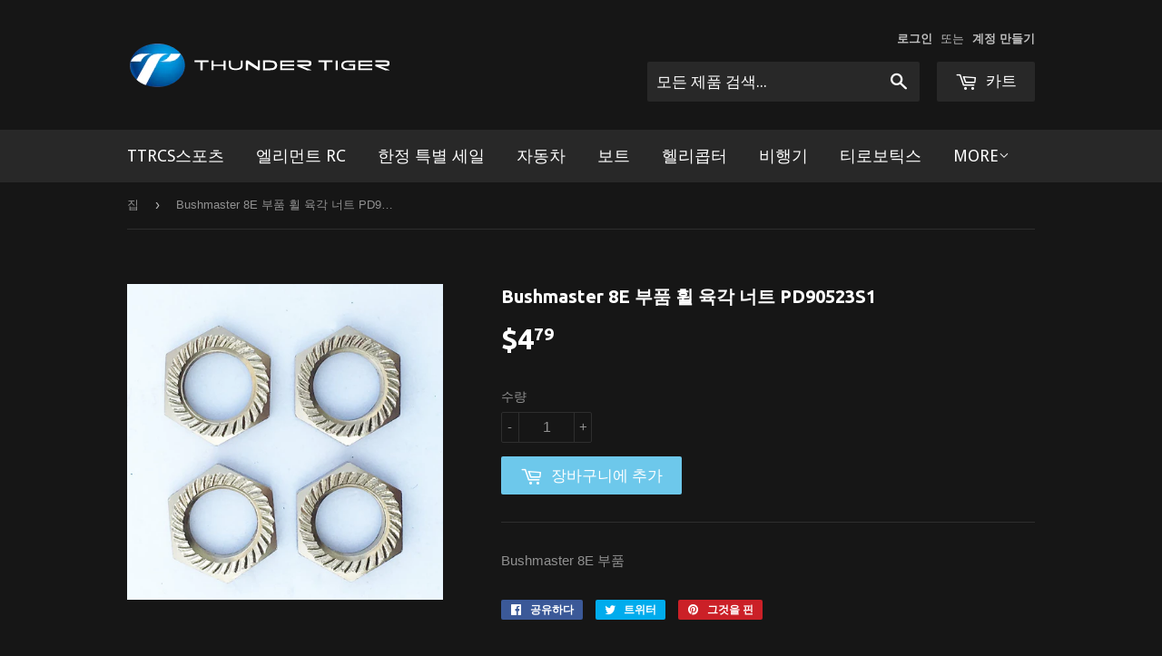

--- FILE ---
content_type: text/html; charset=utf-8
request_url: https://shop.thundertiger.com/ko/products/wheel-hex-nuts-pd90523s1
body_size: 15170
content:
<!doctype html>
<!--[if lt IE 7]><html class="no-js lt-ie9 lt-ie8 lt-ie7" lang="en"> <![endif]-->
<!--[if IE 7]><html class="no-js lt-ie9 lt-ie8" lang="en"> <![endif]-->
<!--[if IE 8]><html class="no-js lt-ie9" lang="en"> <![endif]-->
<!--[if IE 9 ]><html class="ie9 no-js"> <![endif]-->
<!--[if (gt IE 9)|!(IE)]><!--> <html class="no-touch no-js"> <!--<![endif]-->
<head>

  <!-- Basic page needs ================================================== -->
  <meta charset="utf-8">
  <meta http-equiv="X-UA-Compatible" content="IE=edge,chrome=1">

  
  <link rel="shortcut icon" href="//shop.thundertiger.com/cdn/shop/t/2/assets/favicon.png?v=152984718120477012171469990471" type="image/png" />
  

  <!-- Title and description ================================================== -->
  <title>
  Bushmaster 8E 부품 휠 육각 너트 PD90523S1 &ndash; ThunderTiger
  </title>


  
    <meta name="description" content="Bushmaster 8E 부품">
  

  <!-- Product meta ================================================== -->
  

  <meta property="og:type" content="product">
  <meta property="og:title" content="Bushmaster 8E 부품 휠 육각 너트 PD90523S1">
  <meta property="og:url" content="https://shop.thundertiger.com/ko/products/wheel-hex-nuts-pd90523s1">
  
  <meta property="og:image" content="http://shop.thundertiger.com/cdn/shop/products/PD90523S1_1024x1024.jpg?v=1490247173">
  <meta property="og:image:secure_url" content="https://shop.thundertiger.com/cdn/shop/products/PD90523S1_1024x1024.jpg?v=1490247173">
  
  <meta property="og:price:amount" content="4.79">
  <meta property="og:price:currency" content="USD">


  
    <meta property="og:description" content="Bushmaster 8E 부품">
  

  <meta property="og:site_name" content="ThunderTiger">

  


<meta name="twitter:card" content="summary">


  <meta name="twitter:card" content="product">
  <meta name="twitter:title" content="Bushmaster 8E 부품 휠 육각 너트 PD90523S1">
  <meta name="twitter:description" content="Bushmaster 8E 부품">
  <meta name="twitter:image" content="https://shop.thundertiger.com/cdn/shop/products/PD90523S1_large.jpg?v=1490247173">
  <meta name="twitter:image:width" content="480">
  <meta name="twitter:image:height" content="480">



  <!-- Helpers ================================================== -->
  <link rel="canonical" href="https://shop.thundertiger.com/ko/products/wheel-hex-nuts-pd90523s1">
  <meta name="viewport" content="width=device-width,initial-scale=1">

  
  <!-- Ajaxify Cart Plugin ================================================== -->
  <link href="//shop.thundertiger.com/cdn/shop/t/2/assets/ajaxify.scss.css?v=97389470218727725641469989221" rel="stylesheet" type="text/css" media="all" />
  

  <!-- CSS ================================================== -->
  <link href="//shop.thundertiger.com/cdn/shop/t/2/assets/timber.scss.css?v=67333169574115168451698824508" rel="stylesheet" type="text/css" media="all" />
  

  
    
    
    <link href="//fonts.googleapis.com/css?family=Ubuntu:700" rel="stylesheet" type="text/css" media="all" />
  


  
    
    
    <link href="//fonts.googleapis.com/css?family=Droid+Sans:400" rel="stylesheet" type="text/css" media="all" />
  



  <!-- Header hook for plugins ================================================== -->
  <script>window.performance && window.performance.mark && window.performance.mark('shopify.content_for_header.start');</script><meta id="shopify-digital-wallet" name="shopify-digital-wallet" content="/13317843/digital_wallets/dialog">
<meta name="shopify-checkout-api-token" content="e95a6fb980658e0c65badc66cb32319f">
<meta id="in-context-paypal-metadata" data-shop-id="13317843" data-venmo-supported="false" data-environment="production" data-locale="en_US" data-paypal-v4="true" data-currency="USD">
<link rel="alternate" hreflang="x-default" href="https://shop.thundertiger.com/products/wheel-hex-nuts-pd90523s1">
<link rel="alternate" hreflang="en" href="https://shop.thundertiger.com/products/wheel-hex-nuts-pd90523s1">
<link rel="alternate" hreflang="ko" href="https://shop.thundertiger.com/ko/products/wheel-hex-nuts-pd90523s1">
<link rel="alternate" hreflang="en-TW" href="https://shop.thundertiger.com/en-hz/products/wheel-hex-nuts-pd90523s1">
<link rel="alternate" hreflang="zh-Hant-TW" href="https://shop.thundertiger.com/zh-hz/products/wheel-hex-nuts-pd90523s1">
<link rel="alternate" hreflang="ko-TW" href="https://shop.thundertiger.com/ko-hz/products/wheel-hex-nuts-pd90523s1">
<link rel="alternate" type="application/json+oembed" href="https://shop.thundertiger.com/ko/products/wheel-hex-nuts-pd90523s1.oembed">
<script async="async" src="/checkouts/internal/preloads.js?locale=ko-US"></script>
<script id="shopify-features" type="application/json">{"accessToken":"e95a6fb980658e0c65badc66cb32319f","betas":["rich-media-storefront-analytics"],"domain":"shop.thundertiger.com","predictiveSearch":true,"shopId":13317843,"locale":"ko"}</script>
<script>var Shopify = Shopify || {};
Shopify.shop = "thundertiger.myshopify.com";
Shopify.locale = "ko";
Shopify.currency = {"active":"USD","rate":"1.0"};
Shopify.country = "US";
Shopify.theme = {"name":"Supply","id":134513862,"schema_name":null,"schema_version":null,"theme_store_id":679,"role":"main"};
Shopify.theme.handle = "null";
Shopify.theme.style = {"id":null,"handle":null};
Shopify.cdnHost = "shop.thundertiger.com/cdn";
Shopify.routes = Shopify.routes || {};
Shopify.routes.root = "/ko/";</script>
<script type="module">!function(o){(o.Shopify=o.Shopify||{}).modules=!0}(window);</script>
<script>!function(o){function n(){var o=[];function n(){o.push(Array.prototype.slice.apply(arguments))}return n.q=o,n}var t=o.Shopify=o.Shopify||{};t.loadFeatures=n(),t.autoloadFeatures=n()}(window);</script>
<script id="shop-js-analytics" type="application/json">{"pageType":"product"}</script>
<script defer="defer" async type="module" src="//shop.thundertiger.com/cdn/shopifycloud/shop-js/modules/v2/client.init-shop-cart-sync_2_vySZRZ.ko.esm.js"></script>
<script defer="defer" async type="module" src="//shop.thundertiger.com/cdn/shopifycloud/shop-js/modules/v2/chunk.common_DltePkld.esm.js"></script>
<script defer="defer" async type="module" src="//shop.thundertiger.com/cdn/shopifycloud/shop-js/modules/v2/chunk.modal_CITvsnQ_.esm.js"></script>
<script type="module">
  await import("//shop.thundertiger.com/cdn/shopifycloud/shop-js/modules/v2/client.init-shop-cart-sync_2_vySZRZ.ko.esm.js");
await import("//shop.thundertiger.com/cdn/shopifycloud/shop-js/modules/v2/chunk.common_DltePkld.esm.js");
await import("//shop.thundertiger.com/cdn/shopifycloud/shop-js/modules/v2/chunk.modal_CITvsnQ_.esm.js");

  window.Shopify.SignInWithShop?.initShopCartSync?.({"fedCMEnabled":true,"windoidEnabled":true});

</script>
<script id="__st">var __st={"a":13317843,"offset":28800,"reqid":"c8c1bf5d-3db2-489c-b25f-86828ca398b7-1769138378","pageurl":"shop.thundertiger.com\/ko\/products\/wheel-hex-nuts-pd90523s1","u":"cf5e9e336962","p":"product","rtyp":"product","rid":10066859846};</script>
<script>window.ShopifyPaypalV4VisibilityTracking = true;</script>
<script id="captcha-bootstrap">!function(){'use strict';const t='contact',e='account',n='new_comment',o=[[t,t],['blogs',n],['comments',n],[t,'customer']],c=[[e,'customer_login'],[e,'guest_login'],[e,'recover_customer_password'],[e,'create_customer']],r=t=>t.map((([t,e])=>`form[action*='/${t}']:not([data-nocaptcha='true']) input[name='form_type'][value='${e}']`)).join(','),a=t=>()=>t?[...document.querySelectorAll(t)].map((t=>t.form)):[];function s(){const t=[...o],e=r(t);return a(e)}const i='password',u='form_key',d=['recaptcha-v3-token','g-recaptcha-response','h-captcha-response',i],f=()=>{try{return window.sessionStorage}catch{return}},m='__shopify_v',_=t=>t.elements[u];function p(t,e,n=!1){try{const o=window.sessionStorage,c=JSON.parse(o.getItem(e)),{data:r}=function(t){const{data:e,action:n}=t;return t[m]||n?{data:e,action:n}:{data:t,action:n}}(c);for(const[e,n]of Object.entries(r))t.elements[e]&&(t.elements[e].value=n);n&&o.removeItem(e)}catch(o){console.error('form repopulation failed',{error:o})}}const l='form_type',E='cptcha';function T(t){t.dataset[E]=!0}const w=window,h=w.document,L='Shopify',v='ce_forms',y='captcha';let A=!1;((t,e)=>{const n=(g='f06e6c50-85a8-45c8-87d0-21a2b65856fe',I='https://cdn.shopify.com/shopifycloud/storefront-forms-hcaptcha/ce_storefront_forms_captcha_hcaptcha.v1.5.2.iife.js',D={infoText:'hCaptcha에 의해 보호됨',privacyText:'개인정보 보호',termsText:'약관'},(t,e,n)=>{const o=w[L][v],c=o.bindForm;if(c)return c(t,g,e,D).then(n);var r;o.q.push([[t,g,e,D],n]),r=I,A||(h.body.append(Object.assign(h.createElement('script'),{id:'captcha-provider',async:!0,src:r})),A=!0)});var g,I,D;w[L]=w[L]||{},w[L][v]=w[L][v]||{},w[L][v].q=[],w[L][y]=w[L][y]||{},w[L][y].protect=function(t,e){n(t,void 0,e),T(t)},Object.freeze(w[L][y]),function(t,e,n,w,h,L){const[v,y,A,g]=function(t,e,n){const i=e?o:[],u=t?c:[],d=[...i,...u],f=r(d),m=r(i),_=r(d.filter((([t,e])=>n.includes(e))));return[a(f),a(m),a(_),s()]}(w,h,L),I=t=>{const e=t.target;return e instanceof HTMLFormElement?e:e&&e.form},D=t=>v().includes(t);t.addEventListener('submit',(t=>{const e=I(t);if(!e)return;const n=D(e)&&!e.dataset.hcaptchaBound&&!e.dataset.recaptchaBound,o=_(e),c=g().includes(e)&&(!o||!o.value);(n||c)&&t.preventDefault(),c&&!n&&(function(t){try{if(!f())return;!function(t){const e=f();if(!e)return;const n=_(t);if(!n)return;const o=n.value;o&&e.removeItem(o)}(t);const e=Array.from(Array(32),(()=>Math.random().toString(36)[2])).join('');!function(t,e){_(t)||t.append(Object.assign(document.createElement('input'),{type:'hidden',name:u})),t.elements[u].value=e}(t,e),function(t,e){const n=f();if(!n)return;const o=[...t.querySelectorAll(`input[type='${i}']`)].map((({name:t})=>t)),c=[...d,...o],r={};for(const[a,s]of new FormData(t).entries())c.includes(a)||(r[a]=s);n.setItem(e,JSON.stringify({[m]:1,action:t.action,data:r}))}(t,e)}catch(e){console.error('failed to persist form',e)}}(e),e.submit())}));const S=(t,e)=>{t&&!t.dataset[E]&&(n(t,e.some((e=>e===t))),T(t))};for(const o of['focusin','change'])t.addEventListener(o,(t=>{const e=I(t);D(e)&&S(e,y())}));const B=e.get('form_key'),M=e.get(l),P=B&&M;t.addEventListener('DOMContentLoaded',(()=>{const t=y();if(P)for(const e of t)e.elements[l].value===M&&p(e,B);[...new Set([...A(),...v().filter((t=>'true'===t.dataset.shopifyCaptcha))])].forEach((e=>S(e,t)))}))}(h,new URLSearchParams(w.location.search),n,t,e,['guest_login'])})(!0,!0)}();</script>
<script integrity="sha256-4kQ18oKyAcykRKYeNunJcIwy7WH5gtpwJnB7kiuLZ1E=" data-source-attribution="shopify.loadfeatures" defer="defer" src="//shop.thundertiger.com/cdn/shopifycloud/storefront/assets/storefront/load_feature-a0a9edcb.js" crossorigin="anonymous"></script>
<script data-source-attribution="shopify.dynamic_checkout.dynamic.init">var Shopify=Shopify||{};Shopify.PaymentButton=Shopify.PaymentButton||{isStorefrontPortableWallets:!0,init:function(){window.Shopify.PaymentButton.init=function(){};var t=document.createElement("script");t.src="https://shop.thundertiger.com/cdn/shopifycloud/portable-wallets/latest/portable-wallets.ko.js",t.type="module",document.head.appendChild(t)}};
</script>
<script data-source-attribution="shopify.dynamic_checkout.buyer_consent">
  function portableWalletsHideBuyerConsent(e){var t=document.getElementById("shopify-buyer-consent"),n=document.getElementById("shopify-subscription-policy-button");t&&n&&(t.classList.add("hidden"),t.setAttribute("aria-hidden","true"),n.removeEventListener("click",e))}function portableWalletsShowBuyerConsent(e){var t=document.getElementById("shopify-buyer-consent"),n=document.getElementById("shopify-subscription-policy-button");t&&n&&(t.classList.remove("hidden"),t.removeAttribute("aria-hidden"),n.addEventListener("click",e))}window.Shopify?.PaymentButton&&(window.Shopify.PaymentButton.hideBuyerConsent=portableWalletsHideBuyerConsent,window.Shopify.PaymentButton.showBuyerConsent=portableWalletsShowBuyerConsent);
</script>
<script data-source-attribution="shopify.dynamic_checkout.cart.bootstrap">document.addEventListener("DOMContentLoaded",(function(){function t(){return document.querySelector("shopify-accelerated-checkout-cart, shopify-accelerated-checkout")}if(t())Shopify.PaymentButton.init();else{new MutationObserver((function(e,n){t()&&(Shopify.PaymentButton.init(),n.disconnect())})).observe(document.body,{childList:!0,subtree:!0})}}));
</script>
<link id="shopify-accelerated-checkout-styles" rel="stylesheet" media="screen" href="https://shop.thundertiger.com/cdn/shopifycloud/portable-wallets/latest/accelerated-checkout-backwards-compat.css" crossorigin="anonymous">
<style id="shopify-accelerated-checkout-cart">
        #shopify-buyer-consent {
  margin-top: 1em;
  display: inline-block;
  width: 100%;
}

#shopify-buyer-consent.hidden {
  display: none;
}

#shopify-subscription-policy-button {
  background: none;
  border: none;
  padding: 0;
  text-decoration: underline;
  font-size: inherit;
  cursor: pointer;
}

#shopify-subscription-policy-button::before {
  box-shadow: none;
}

      </style>

<script>window.performance && window.performance.mark && window.performance.mark('shopify.content_for_header.end');</script>

  

<!--[if lt IE 9]>
<script src="//cdnjs.cloudflare.com/ajax/libs/html5shiv/3.7.2/html5shiv.min.js" type="text/javascript"></script>
<script src="//shop.thundertiger.com/cdn/shop/t/2/assets/respond.min.js?v=52248677837542619231466653390" type="text/javascript"></script>
<link href="//shop.thundertiger.com/cdn/shop/t/2/assets/respond-proxy.html" id="respond-proxy" rel="respond-proxy" />
<link href="//shop.thundertiger.com/search?q=ebf060f3ffd39b7e0296db6fe44bad16" id="respond-redirect" rel="respond-redirect" />
<script src="//shop.thundertiger.com/search?q=ebf060f3ffd39b7e0296db6fe44bad16" type="text/javascript"></script>
<![endif]-->
<!--[if (lte IE 9) ]><script src="//shop.thundertiger.com/cdn/shop/t/2/assets/match-media.min.js?v=159635276924582161481466653390" type="text/javascript"></script><![endif]-->


  
  

  <script src="//ajax.googleapis.com/ajax/libs/jquery/1.11.0/jquery.min.js" type="text/javascript"></script>
  <script src="//shop.thundertiger.com/cdn/shop/t/2/assets/modernizr.min.js?v=26620055551102246001466653390" type="text/javascript"></script>

<link href="https://monorail-edge.shopifysvc.com" rel="dns-prefetch">
<script>(function(){if ("sendBeacon" in navigator && "performance" in window) {try {var session_token_from_headers = performance.getEntriesByType('navigation')[0].serverTiming.find(x => x.name == '_s').description;} catch {var session_token_from_headers = undefined;}var session_cookie_matches = document.cookie.match(/_shopify_s=([^;]*)/);var session_token_from_cookie = session_cookie_matches && session_cookie_matches.length === 2 ? session_cookie_matches[1] : "";var session_token = session_token_from_headers || session_token_from_cookie || "";function handle_abandonment_event(e) {var entries = performance.getEntries().filter(function(entry) {return /monorail-edge.shopifysvc.com/.test(entry.name);});if (!window.abandonment_tracked && entries.length === 0) {window.abandonment_tracked = true;var currentMs = Date.now();var navigation_start = performance.timing.navigationStart;var payload = {shop_id: 13317843,url: window.location.href,navigation_start,duration: currentMs - navigation_start,session_token,page_type: "product"};window.navigator.sendBeacon("https://monorail-edge.shopifysvc.com/v1/produce", JSON.stringify({schema_id: "online_store_buyer_site_abandonment/1.1",payload: payload,metadata: {event_created_at_ms: currentMs,event_sent_at_ms: currentMs}}));}}window.addEventListener('pagehide', handle_abandonment_event);}}());</script>
<script id="web-pixels-manager-setup">(function e(e,d,r,n,o){if(void 0===o&&(o={}),!Boolean(null===(a=null===(i=window.Shopify)||void 0===i?void 0:i.analytics)||void 0===a?void 0:a.replayQueue)){var i,a;window.Shopify=window.Shopify||{};var t=window.Shopify;t.analytics=t.analytics||{};var s=t.analytics;s.replayQueue=[],s.publish=function(e,d,r){return s.replayQueue.push([e,d,r]),!0};try{self.performance.mark("wpm:start")}catch(e){}var l=function(){var e={modern:/Edge?\/(1{2}[4-9]|1[2-9]\d|[2-9]\d{2}|\d{4,})\.\d+(\.\d+|)|Firefox\/(1{2}[4-9]|1[2-9]\d|[2-9]\d{2}|\d{4,})\.\d+(\.\d+|)|Chrom(ium|e)\/(9{2}|\d{3,})\.\d+(\.\d+|)|(Maci|X1{2}).+ Version\/(15\.\d+|(1[6-9]|[2-9]\d|\d{3,})\.\d+)([,.]\d+|)( \(\w+\)|)( Mobile\/\w+|) Safari\/|Chrome.+OPR\/(9{2}|\d{3,})\.\d+\.\d+|(CPU[ +]OS|iPhone[ +]OS|CPU[ +]iPhone|CPU IPhone OS|CPU iPad OS)[ +]+(15[._]\d+|(1[6-9]|[2-9]\d|\d{3,})[._]\d+)([._]\d+|)|Android:?[ /-](13[3-9]|1[4-9]\d|[2-9]\d{2}|\d{4,})(\.\d+|)(\.\d+|)|Android.+Firefox\/(13[5-9]|1[4-9]\d|[2-9]\d{2}|\d{4,})\.\d+(\.\d+|)|Android.+Chrom(ium|e)\/(13[3-9]|1[4-9]\d|[2-9]\d{2}|\d{4,})\.\d+(\.\d+|)|SamsungBrowser\/([2-9]\d|\d{3,})\.\d+/,legacy:/Edge?\/(1[6-9]|[2-9]\d|\d{3,})\.\d+(\.\d+|)|Firefox\/(5[4-9]|[6-9]\d|\d{3,})\.\d+(\.\d+|)|Chrom(ium|e)\/(5[1-9]|[6-9]\d|\d{3,})\.\d+(\.\d+|)([\d.]+$|.*Safari\/(?![\d.]+ Edge\/[\d.]+$))|(Maci|X1{2}).+ Version\/(10\.\d+|(1[1-9]|[2-9]\d|\d{3,})\.\d+)([,.]\d+|)( \(\w+\)|)( Mobile\/\w+|) Safari\/|Chrome.+OPR\/(3[89]|[4-9]\d|\d{3,})\.\d+\.\d+|(CPU[ +]OS|iPhone[ +]OS|CPU[ +]iPhone|CPU IPhone OS|CPU iPad OS)[ +]+(10[._]\d+|(1[1-9]|[2-9]\d|\d{3,})[._]\d+)([._]\d+|)|Android:?[ /-](13[3-9]|1[4-9]\d|[2-9]\d{2}|\d{4,})(\.\d+|)(\.\d+|)|Mobile Safari.+OPR\/([89]\d|\d{3,})\.\d+\.\d+|Android.+Firefox\/(13[5-9]|1[4-9]\d|[2-9]\d{2}|\d{4,})\.\d+(\.\d+|)|Android.+Chrom(ium|e)\/(13[3-9]|1[4-9]\d|[2-9]\d{2}|\d{4,})\.\d+(\.\d+|)|Android.+(UC? ?Browser|UCWEB|U3)[ /]?(15\.([5-9]|\d{2,})|(1[6-9]|[2-9]\d|\d{3,})\.\d+)\.\d+|SamsungBrowser\/(5\.\d+|([6-9]|\d{2,})\.\d+)|Android.+MQ{2}Browser\/(14(\.(9|\d{2,})|)|(1[5-9]|[2-9]\d|\d{3,})(\.\d+|))(\.\d+|)|K[Aa][Ii]OS\/(3\.\d+|([4-9]|\d{2,})\.\d+)(\.\d+|)/},d=e.modern,r=e.legacy,n=navigator.userAgent;return n.match(d)?"modern":n.match(r)?"legacy":"unknown"}(),u="modern"===l?"modern":"legacy",c=(null!=n?n:{modern:"",legacy:""})[u],f=function(e){return[e.baseUrl,"/wpm","/b",e.hashVersion,"modern"===e.buildTarget?"m":"l",".js"].join("")}({baseUrl:d,hashVersion:r,buildTarget:u}),m=function(e){var d=e.version,r=e.bundleTarget,n=e.surface,o=e.pageUrl,i=e.monorailEndpoint;return{emit:function(e){var a=e.status,t=e.errorMsg,s=(new Date).getTime(),l=JSON.stringify({metadata:{event_sent_at_ms:s},events:[{schema_id:"web_pixels_manager_load/3.1",payload:{version:d,bundle_target:r,page_url:o,status:a,surface:n,error_msg:t},metadata:{event_created_at_ms:s}}]});if(!i)return console&&console.warn&&console.warn("[Web Pixels Manager] No Monorail endpoint provided, skipping logging."),!1;try{return self.navigator.sendBeacon.bind(self.navigator)(i,l)}catch(e){}var u=new XMLHttpRequest;try{return u.open("POST",i,!0),u.setRequestHeader("Content-Type","text/plain"),u.send(l),!0}catch(e){return console&&console.warn&&console.warn("[Web Pixels Manager] Got an unhandled error while logging to Monorail."),!1}}}}({version:r,bundleTarget:l,surface:e.surface,pageUrl:self.location.href,monorailEndpoint:e.monorailEndpoint});try{o.browserTarget=l,function(e){var d=e.src,r=e.async,n=void 0===r||r,o=e.onload,i=e.onerror,a=e.sri,t=e.scriptDataAttributes,s=void 0===t?{}:t,l=document.createElement("script"),u=document.querySelector("head"),c=document.querySelector("body");if(l.async=n,l.src=d,a&&(l.integrity=a,l.crossOrigin="anonymous"),s)for(var f in s)if(Object.prototype.hasOwnProperty.call(s,f))try{l.dataset[f]=s[f]}catch(e){}if(o&&l.addEventListener("load",o),i&&l.addEventListener("error",i),u)u.appendChild(l);else{if(!c)throw new Error("Did not find a head or body element to append the script");c.appendChild(l)}}({src:f,async:!0,onload:function(){if(!function(){var e,d;return Boolean(null===(d=null===(e=window.Shopify)||void 0===e?void 0:e.analytics)||void 0===d?void 0:d.initialized)}()){var d=window.webPixelsManager.init(e)||void 0;if(d){var r=window.Shopify.analytics;r.replayQueue.forEach((function(e){var r=e[0],n=e[1],o=e[2];d.publishCustomEvent(r,n,o)})),r.replayQueue=[],r.publish=d.publishCustomEvent,r.visitor=d.visitor,r.initialized=!0}}},onerror:function(){return m.emit({status:"failed",errorMsg:"".concat(f," has failed to load")})},sri:function(e){var d=/^sha384-[A-Za-z0-9+/=]+$/;return"string"==typeof e&&d.test(e)}(c)?c:"",scriptDataAttributes:o}),m.emit({status:"loading"})}catch(e){m.emit({status:"failed",errorMsg:(null==e?void 0:e.message)||"Unknown error"})}}})({shopId: 13317843,storefrontBaseUrl: "https://shop.thundertiger.com",extensionsBaseUrl: "https://extensions.shopifycdn.com/cdn/shopifycloud/web-pixels-manager",monorailEndpoint: "https://monorail-edge.shopifysvc.com/unstable/produce_batch",surface: "storefront-renderer",enabledBetaFlags: ["2dca8a86"],webPixelsConfigList: [{"id":"39747678","eventPayloadVersion":"v1","runtimeContext":"LAX","scriptVersion":"1","type":"CUSTOM","privacyPurposes":["MARKETING"],"name":"Meta pixel (migrated)"},{"id":"shopify-app-pixel","configuration":"{}","eventPayloadVersion":"v1","runtimeContext":"STRICT","scriptVersion":"0450","apiClientId":"shopify-pixel","type":"APP","privacyPurposes":["ANALYTICS","MARKETING"]},{"id":"shopify-custom-pixel","eventPayloadVersion":"v1","runtimeContext":"LAX","scriptVersion":"0450","apiClientId":"shopify-pixel","type":"CUSTOM","privacyPurposes":["ANALYTICS","MARKETING"]}],isMerchantRequest: false,initData: {"shop":{"name":"ThunderTiger","paymentSettings":{"currencyCode":"USD"},"myshopifyDomain":"thundertiger.myshopify.com","countryCode":"TW","storefrontUrl":"https:\/\/shop.thundertiger.com\/ko"},"customer":null,"cart":null,"checkout":null,"productVariants":[{"price":{"amount":4.79,"currencyCode":"USD"},"product":{"title":"Bushmaster 8E 부품 휠 육각 너트 PD90523S1","vendor":"Thunder Tiger","id":"10066859846","untranslatedTitle":"Bushmaster 8E 부품 휠 육각 너트 PD90523S1","url":"\/ko\/products\/wheel-hex-nuts-pd90523s1","type":""},"id":"40193814278","image":{"src":"\/\/shop.thundertiger.com\/cdn\/shop\/products\/PD90523S1.jpg?v=1490247173"},"sku":"PD90523S1","title":"Default Title","untranslatedTitle":"Default Title"}],"purchasingCompany":null},},"https://shop.thundertiger.com/cdn","fcfee988w5aeb613cpc8e4bc33m6693e112",{"modern":"","legacy":""},{"shopId":"13317843","storefrontBaseUrl":"https:\/\/shop.thundertiger.com","extensionBaseUrl":"https:\/\/extensions.shopifycdn.com\/cdn\/shopifycloud\/web-pixels-manager","surface":"storefront-renderer","enabledBetaFlags":"[\"2dca8a86\"]","isMerchantRequest":"false","hashVersion":"fcfee988w5aeb613cpc8e4bc33m6693e112","publish":"custom","events":"[[\"page_viewed\",{}],[\"product_viewed\",{\"productVariant\":{\"price\":{\"amount\":4.79,\"currencyCode\":\"USD\"},\"product\":{\"title\":\"Bushmaster 8E 부품 휠 육각 너트 PD90523S1\",\"vendor\":\"Thunder Tiger\",\"id\":\"10066859846\",\"untranslatedTitle\":\"Bushmaster 8E 부품 휠 육각 너트 PD90523S1\",\"url\":\"\/ko\/products\/wheel-hex-nuts-pd90523s1\",\"type\":\"\"},\"id\":\"40193814278\",\"image\":{\"src\":\"\/\/shop.thundertiger.com\/cdn\/shop\/products\/PD90523S1.jpg?v=1490247173\"},\"sku\":\"PD90523S1\",\"title\":\"Default Title\",\"untranslatedTitle\":\"Default Title\"}}]]"});</script><script>
  window.ShopifyAnalytics = window.ShopifyAnalytics || {};
  window.ShopifyAnalytics.meta = window.ShopifyAnalytics.meta || {};
  window.ShopifyAnalytics.meta.currency = 'USD';
  var meta = {"product":{"id":10066859846,"gid":"gid:\/\/shopify\/Product\/10066859846","vendor":"Thunder Tiger","type":"","handle":"wheel-hex-nuts-pd90523s1","variants":[{"id":40193814278,"price":479,"name":"Bushmaster 8E 부품 휠 육각 너트 PD90523S1","public_title":null,"sku":"PD90523S1"}],"remote":false},"page":{"pageType":"product","resourceType":"product","resourceId":10066859846,"requestId":"c8c1bf5d-3db2-489c-b25f-86828ca398b7-1769138378"}};
  for (var attr in meta) {
    window.ShopifyAnalytics.meta[attr] = meta[attr];
  }
</script>
<script class="analytics">
  (function () {
    var customDocumentWrite = function(content) {
      var jquery = null;

      if (window.jQuery) {
        jquery = window.jQuery;
      } else if (window.Checkout && window.Checkout.$) {
        jquery = window.Checkout.$;
      }

      if (jquery) {
        jquery('body').append(content);
      }
    };

    var hasLoggedConversion = function(token) {
      if (token) {
        return document.cookie.indexOf('loggedConversion=' + token) !== -1;
      }
      return false;
    }

    var setCookieIfConversion = function(token) {
      if (token) {
        var twoMonthsFromNow = new Date(Date.now());
        twoMonthsFromNow.setMonth(twoMonthsFromNow.getMonth() + 2);

        document.cookie = 'loggedConversion=' + token + '; expires=' + twoMonthsFromNow;
      }
    }

    var trekkie = window.ShopifyAnalytics.lib = window.trekkie = window.trekkie || [];
    if (trekkie.integrations) {
      return;
    }
    trekkie.methods = [
      'identify',
      'page',
      'ready',
      'track',
      'trackForm',
      'trackLink'
    ];
    trekkie.factory = function(method) {
      return function() {
        var args = Array.prototype.slice.call(arguments);
        args.unshift(method);
        trekkie.push(args);
        return trekkie;
      };
    };
    for (var i = 0; i < trekkie.methods.length; i++) {
      var key = trekkie.methods[i];
      trekkie[key] = trekkie.factory(key);
    }
    trekkie.load = function(config) {
      trekkie.config = config || {};
      trekkie.config.initialDocumentCookie = document.cookie;
      var first = document.getElementsByTagName('script')[0];
      var script = document.createElement('script');
      script.type = 'text/javascript';
      script.onerror = function(e) {
        var scriptFallback = document.createElement('script');
        scriptFallback.type = 'text/javascript';
        scriptFallback.onerror = function(error) {
                var Monorail = {
      produce: function produce(monorailDomain, schemaId, payload) {
        var currentMs = new Date().getTime();
        var event = {
          schema_id: schemaId,
          payload: payload,
          metadata: {
            event_created_at_ms: currentMs,
            event_sent_at_ms: currentMs
          }
        };
        return Monorail.sendRequest("https://" + monorailDomain + "/v1/produce", JSON.stringify(event));
      },
      sendRequest: function sendRequest(endpointUrl, payload) {
        // Try the sendBeacon API
        if (window && window.navigator && typeof window.navigator.sendBeacon === 'function' && typeof window.Blob === 'function' && !Monorail.isIos12()) {
          var blobData = new window.Blob([payload], {
            type: 'text/plain'
          });

          if (window.navigator.sendBeacon(endpointUrl, blobData)) {
            return true;
          } // sendBeacon was not successful

        } // XHR beacon

        var xhr = new XMLHttpRequest();

        try {
          xhr.open('POST', endpointUrl);
          xhr.setRequestHeader('Content-Type', 'text/plain');
          xhr.send(payload);
        } catch (e) {
          console.log(e);
        }

        return false;
      },
      isIos12: function isIos12() {
        return window.navigator.userAgent.lastIndexOf('iPhone; CPU iPhone OS 12_') !== -1 || window.navigator.userAgent.lastIndexOf('iPad; CPU OS 12_') !== -1;
      }
    };
    Monorail.produce('monorail-edge.shopifysvc.com',
      'trekkie_storefront_load_errors/1.1',
      {shop_id: 13317843,
      theme_id: 134513862,
      app_name: "storefront",
      context_url: window.location.href,
      source_url: "//shop.thundertiger.com/cdn/s/trekkie.storefront.8d95595f799fbf7e1d32231b9a28fd43b70c67d3.min.js"});

        };
        scriptFallback.async = true;
        scriptFallback.src = '//shop.thundertiger.com/cdn/s/trekkie.storefront.8d95595f799fbf7e1d32231b9a28fd43b70c67d3.min.js';
        first.parentNode.insertBefore(scriptFallback, first);
      };
      script.async = true;
      script.src = '//shop.thundertiger.com/cdn/s/trekkie.storefront.8d95595f799fbf7e1d32231b9a28fd43b70c67d3.min.js';
      first.parentNode.insertBefore(script, first);
    };
    trekkie.load(
      {"Trekkie":{"appName":"storefront","development":false,"defaultAttributes":{"shopId":13317843,"isMerchantRequest":null,"themeId":134513862,"themeCityHash":"12595310620612743105","contentLanguage":"ko","currency":"USD","eventMetadataId":"efdebf03-27cc-4101-95d1-731961089d16"},"isServerSideCookieWritingEnabled":true,"monorailRegion":"shop_domain","enabledBetaFlags":["65f19447"]},"Session Attribution":{},"S2S":{"facebookCapiEnabled":false,"source":"trekkie-storefront-renderer","apiClientId":580111}}
    );

    var loaded = false;
    trekkie.ready(function() {
      if (loaded) return;
      loaded = true;

      window.ShopifyAnalytics.lib = window.trekkie;

      var originalDocumentWrite = document.write;
      document.write = customDocumentWrite;
      try { window.ShopifyAnalytics.merchantGoogleAnalytics.call(this); } catch(error) {};
      document.write = originalDocumentWrite;

      window.ShopifyAnalytics.lib.page(null,{"pageType":"product","resourceType":"product","resourceId":10066859846,"requestId":"c8c1bf5d-3db2-489c-b25f-86828ca398b7-1769138378","shopifyEmitted":true});

      var match = window.location.pathname.match(/checkouts\/(.+)\/(thank_you|post_purchase)/)
      var token = match? match[1]: undefined;
      if (!hasLoggedConversion(token)) {
        setCookieIfConversion(token);
        window.ShopifyAnalytics.lib.track("Viewed Product",{"currency":"USD","variantId":40193814278,"productId":10066859846,"productGid":"gid:\/\/shopify\/Product\/10066859846","name":"Bushmaster 8E 부품 휠 육각 너트 PD90523S1","price":"4.79","sku":"PD90523S1","brand":"Thunder Tiger","variant":null,"category":"","nonInteraction":true,"remote":false},undefined,undefined,{"shopifyEmitted":true});
      window.ShopifyAnalytics.lib.track("monorail:\/\/trekkie_storefront_viewed_product\/1.1",{"currency":"USD","variantId":40193814278,"productId":10066859846,"productGid":"gid:\/\/shopify\/Product\/10066859846","name":"Bushmaster 8E 부품 휠 육각 너트 PD90523S1","price":"4.79","sku":"PD90523S1","brand":"Thunder Tiger","variant":null,"category":"","nonInteraction":true,"remote":false,"referer":"https:\/\/shop.thundertiger.com\/ko\/products\/wheel-hex-nuts-pd90523s1"});
      }
    });


        var eventsListenerScript = document.createElement('script');
        eventsListenerScript.async = true;
        eventsListenerScript.src = "//shop.thundertiger.com/cdn/shopifycloud/storefront/assets/shop_events_listener-3da45d37.js";
        document.getElementsByTagName('head')[0].appendChild(eventsListenerScript);

})();</script>
  <script>
  if (!window.ga || (window.ga && typeof window.ga !== 'function')) {
    window.ga = function ga() {
      (window.ga.q = window.ga.q || []).push(arguments);
      if (window.Shopify && window.Shopify.analytics && typeof window.Shopify.analytics.publish === 'function') {
        window.Shopify.analytics.publish("ga_stub_called", {}, {sendTo: "google_osp_migration"});
      }
      console.error("Shopify's Google Analytics stub called with:", Array.from(arguments), "\nSee https://help.shopify.com/manual/promoting-marketing/pixels/pixel-migration#google for more information.");
    };
    if (window.Shopify && window.Shopify.analytics && typeof window.Shopify.analytics.publish === 'function') {
      window.Shopify.analytics.publish("ga_stub_initialized", {}, {sendTo: "google_osp_migration"});
    }
  }
</script>
<script
  defer
  src="https://shop.thundertiger.com/cdn/shopifycloud/perf-kit/shopify-perf-kit-3.0.4.min.js"
  data-application="storefront-renderer"
  data-shop-id="13317843"
  data-render-region="gcp-us-central1"
  data-page-type="product"
  data-theme-instance-id="134513862"
  data-theme-name=""
  data-theme-version=""
  data-monorail-region="shop_domain"
  data-resource-timing-sampling-rate="10"
  data-shs="true"
  data-shs-beacon="true"
  data-shs-export-with-fetch="true"
  data-shs-logs-sample-rate="1"
  data-shs-beacon-endpoint="https://shop.thundertiger.com/api/collect"
></script>
</head>

<body id="bushmaster-8e-pd90523s1" class="template-product" >

  <header class="site-header" role="banner">
    <div class="wrapper">

      <div class="grid--full">
        <div class="grid-item large--one-half">
          
            <div class="h1 header-logo" itemscope itemtype="http://schema.org/Organization">
          
            
              <a href="/" itemprop="url">
                <img src="//shop.thundertiger.com/cdn/shop/t/2/assets/logo.png?v=20098671635668924041469990471" alt="ThunderTiger" itemprop="logo">
              </a>
            
          
            </div>
          
        </div>

        <div class="grid-item large--one-half text-center large--text-right">
          
            <div class="site-header--text-links medium-down--hide">
              

              
                <span class="site-header--meta-links medium-down--hide">
                  
                    <a href="/ko/account/login" id="customer_login_link">로그인</a>
                    <span class="site-header--spacer">또는</span>
                    <a href="/ko/account/register" id="customer_register_link">계정 만들기</a>
                  
                </span>
              
            </div>

            <br class="medium-down--hide">
          

          <form action="/search" method="get" class="search-bar" role="search">
  <input type="hidden" name="type" value="product">

  <input type="search" name="q" value="" placeholder="모든 제품 검색..." aria-label="모든 제품 검색...">
  <button type="submit" class="search-bar--submit icon-fallback-text">
    <span class="icon icon-search" aria-hidden="true"></span>
    <span class="fallback-text">찾다</span>
  </button>
</form>


          <a href="/cart" class="header-cart-btn cart-toggle">
            <span class="icon icon-cart"></span>
            카트 <span class="cart-count cart-badge--desktop hidden-count">0</span>
          </a>
        </div>
      </div>

    </div>
  </header>

  <nav class="nav-bar" role="navigation">
    <div class="wrapper">
      <form action="/search" method="get" class="search-bar" role="search">
  <input type="hidden" name="type" value="product">

  <input type="search" name="q" value="" placeholder="모든 제품 검색..." aria-label="모든 제품 검색...">
  <button type="submit" class="search-bar--submit icon-fallback-text">
    <span class="icon icon-search" aria-hidden="true"></span>
    <span class="fallback-text">찾다</span>
  </button>
</form>

      <ul class="site-nav" id="accessibleNav">
  
  <li class="large--hide">
    <a href="/">집</a>
  </li>
  
  
    
    
      <li >
        <a href="/ko/collections/ttrcsport">TTRCS스포츠</a>
      </li>
    
  
    
    
      <li >
        <a href="/ko/collections/element-rc">엘리먼트 RC</a>
      </li>
    
  
    
    
      <li >
        <a href="/ko/collections/summer-collection">한정 특별 세일</a>
      </li>
    
  
    
    
      <li >
        <a href="/ko/collections/cars">자동차</a>
      </li>
    
  
    
    
      <li >
        <a href="/ko/collections/boats">보트</a>
      </li>
    
  
    
    
      <li >
        <a href="/ko/collections/heli">헬리콥터</a>
      </li>
    
  
    
    
      <li >
        <a href="/ko/collections/airplanes">비행기</a>
      </li>
    
  
    
    
      <li >
        <a href="/ko/collections/robohero">티로보틱스</a>
      </li>
    
  
    
    
      <li >
        <a href="/ko/collections/parts-accessories">부품 및 액세서리</a>
      </li>
    
  
  
    
      <li class="customer-navlink large--hide"><a href="/ko/account/login" id="customer_login_link">로그인</a></li>
      <li class="customer-navlink large--hide"><a href="/ko/account/register" id="customer_register_link">계정 만들기</a></li>
    
  
</ul>
    </div>
  </nav>

  <div id="mobileNavBar">
    <div class="display-table-cell">
      <a class="menu-toggle mobileNavBar-link"><span class="icon icon-hamburger"></span>메뉴</a>
    </div>
    <div class="display-table-cell">
      <a href="/cart" class="cart-toggle mobileNavBar-link">
        <span class="icon icon-cart"></span>
        카트 <span class="cart-count hidden-count">0</span>
      </a>
    </div>
  </div>

  <main class="wrapper main-content" role="main">

    



<nav class="breadcrumb" role="navigation" aria-label="breadcrumbs">
  <a href="/" title="첫 페이지로 돌아가기">집</a>

  

    
    <span class="divider" aria-hidden="true">&rsaquo;</span>
    <span class="breadcrumb--truncate">Bushmaster 8E 부품 휠 육각 너트 PD90523S1</span>

  
</nav>



<div class="grid" itemscope itemtype="http://schema.org/Product">
  <meta itemprop="url" content="https://shop.thundertiger.com/ko/products/wheel-hex-nuts-pd90523s1">
  <meta itemprop="image" content="//shop.thundertiger.com/cdn/shop/products/PD90523S1_grande.jpg?v=1490247173">

  <div class="grid-item large--two-fifths">
    <div class="grid">
      <div class="grid-item large--eleven-twelfths text-center">
        <div class="product-photo-container" id="productPhoto">
          
          <img id="productPhotoImg" src="//shop.thundertiger.com/cdn/shop/products/PD90523S1_large.jpg?v=1490247173" alt="Bushmaster 8E 부품 휠 육각 너트 PD90523S1"  data-zoom="//shop.thundertiger.com/cdn/shop/products/PD90523S1_1024x1024.jpg?v=1490247173">
        </div>
        

      </div>
    </div>

  </div>

  <div class="grid-item large--three-fifths">

    <h2 itemprop="name">Bushmaster 8E 부품 휠 육각 너트 PD90523S1</h2>

    

    <div itemprop="offers" itemscope itemtype="http://schema.org/Offer">

      

      <meta itemprop="priceCurrency" content="USD">
      <meta itemprop="price" content="4.79">

      <ul class="inline-list product-meta">
        <li>
          <span id="productPrice" class="h1">
            







<small aria-hidden="true">$4<sup>79</sup></small>
<span class="visually-hidden">$4.79</span>

          </span>
        </li>
        
        
      </ul>

      <hr id="variantBreak" class="hr--clear hr--small">

      <link itemprop="availability" href="http://schema.org/InStock">

      <form action="/cart/add" method="post" enctype="multipart/form-data" id="addToCartForm">
        <select name="id" id="productSelect" class="product-variants">
          
            

              <option  selected="selected"  data-sku="PD90523S1" value="40193814278">Default Title - $4.79 USD</option>

            
          
        </select>

        
          <label for="quantity" class="quantity-selector">수량</label>
          <input type="number" id="quantity" name="quantity" value="1" min="1" class="quantity-selector">
        

        <button type="submit" name="add" id="addToCart" class="btn">
          <span class="icon icon-cart"></span>
          <span id="addToCartText">장바구니에 추가</span>
        </button>
        
          <span id="variantQuantity" class="variant-quantity"></span>
        
      </form>

      <hr>

    </div>

    <div class="product-description rte" itemprop="description">
      <p><span>Bushmaster 8E 부품</span></p>
    </div>

    
      



<div class="social-sharing is-default" data-permalink="https://shop.thundertiger.com/ko/products/wheel-hex-nuts-pd90523s1">

  
    <a target="_blank" href="//www.facebook.com/sharer.php?u=https://shop.thundertiger.com/ko/products/wheel-hex-nuts-pd90523s1" class="share-facebook">
      <span class="icon icon-facebook"></span>
      <span class="share-title">공유하다</span>
      
    </a>
  

  
    <a target="_blank" href="//twitter.com/share?text=Bushmaster%208E%20%EB%B6%80%ED%92%88%20%ED%9C%A0%20%EC%9C%A1%EA%B0%81%20%EB%84%88%ED%8A%B8%20PD90523S1&amp;url=https://shop.thundertiger.com/ko/products/wheel-hex-nuts-pd90523s1;source=webclient" class="share-twitter">
      <span class="icon icon-twitter"></span>
      <span class="share-title">트위터</span>
    </a>
  

  

    
      <a target="_blank" href="//pinterest.com/pin/create/button/?url=https://shop.thundertiger.com/ko/products/wheel-hex-nuts-pd90523s1&amp;media=http://shop.thundertiger.com/cdn/shop/products/PD90523S1_1024x1024.jpg?v=1490247173&amp;description=Bushmaster%208E%20%EB%B6%80%ED%92%88%20%ED%9C%A0%20%EC%9C%A1%EA%B0%81%20%EB%84%88%ED%8A%B8%20PD90523S1" class="share-pinterest">
        <span class="icon icon-pinterest"></span>
        <span class="share-title">그것을 핀</span>
        
      </a>
    

    

  

  

</div>

    

  </div>
</div>


  
  





  <hr>
  <span class="h1">우리는 또한 추천합니다</span>
  <div class="grid-uniform">
    
    
    
      
        
          












<div class="grid-item large--one-fifth medium--one-third small--one-half sold-out">

  <a href="/ko/collections/parts-accessories/products/e550-620-parts-111t-main-gear-pv0544" class="product-grid-item">
    <div class="product-grid-image" style="min-height:135px;background-color:#fff;border:solid 1px #ccc;padding:2px;background-clip:content-box;">
      <div class="product-grid-image--centered">
        
          <div class="badge badge--sold-out"><span class="badge-label">매진</span></div>
        
        <img src="//shop.thundertiger.com/cdn/shop/products/PV0544-1_large.jpg?v=1528770109" alt="E550/620 부품 111T 메인 기어 PV0544" style="width:170px;">
      </div>
    </div>

    <p>E550/620 부품 111T 메인 기어 PV0544</p>
    <div class="product-item--price">
      <span class="h1 medium--left">
        







<small aria-hidden="true">$8<sup>99</sup></small>
<span class="visually-hidden">$8.99</span>

        
      </span>

      
    </div>

    
    
  </a>

</div>

        
      
    
      
        
          












<div class="grid-item large--one-fifth medium--one-third small--one-half">

  <a href="/ko/collections/parts-accessories/products/helicopter-raptor-30-v2-parts-fuel-tank-pv0363" class="product-grid-item">
    <div class="product-grid-image" style="min-height:135px;background-color:#fff;border:solid 1px #ccc;padding:2px;background-clip:content-box;">
      <div class="product-grid-image--centered">
        
        <img src="//shop.thundertiger.com/cdn/shop/products/PV0363_large.JPG?v=1544757514" alt="헬리콥터 랩터 30 V2 부품 연료 탱크 PV0363" style="width:170px;">
      </div>
    </div>

    <p>헬리콥터 랩터 30 V2 부품 연료 탱크 PV0363</p>
    <div class="product-item--price">
      <span class="h1 medium--left">
        







<small aria-hidden="true">$11<sup>59</sup></small>
<span class="visually-hidden">$11.59</span>

        
      </span>

      
    </div>

    
    
  </a>

</div>

        
      
    
      
        
          












<div class="grid-item large--one-fifth medium--one-third small--one-half">

  <a href="/ko/collections/parts-accessories/products/bushmaster-parts-front-arms" class="product-grid-item">
    <div class="product-grid-image" style="min-height:135px;background-color:#fff;border:solid 1px #ccc;padding:2px;background-clip:content-box;">
      <div class="product-grid-image--centered">
        
        <img src="//shop.thundertiger.com/cdn/shop/products/PD9399_1000p_2ea978cd-523e-4f76-973d-dabd07b865da_large.jpg?v=1471846636" alt="Bushmaster/Buhsmaster 8E 부품 전면 암 PD9399" style="width:170px;">
      </div>
    </div>

    <p>Bushmaster/Buhsmaster 8E 부품 전면 암 PD9399</p>
    <div class="product-item--price">
      <span class="h1 medium--left">
        







<small aria-hidden="true">$6<sup>49</sup></small>
<span class="visually-hidden">$6.49</span>

        
      </span>

      
    </div>

    
    
  </a>

</div>

        
      
    
      
        
          












<div class="grid-item large--one-fifth medium--one-third small--one-half">

  <a href="/ko/collections/parts-accessories/products/helicopter-x50-e550-parts-landing-skid-set-pv0035-2" class="product-grid-item">
    <div class="product-grid-image" style="min-height:135px;background-color:#fff;border:solid 1px #ccc;padding:2px;background-clip:content-box;">
      <div class="product-grid-image--centered">
        
        <img src="//shop.thundertiger.com/cdn/shop/products/PV0035-2_large.jpg?v=1533090965" alt="헬리콥터 X50/E550 부품 랜딩 스키드 세트 PV0035-2" style="width:170px;">
      </div>
    </div>

    <p>헬리콥터 X50/E550 부품 랜딩 스키드 세트 PV0035-2</p>
    <div class="product-item--price">
      <span class="h1 medium--left">
        







<small aria-hidden="true">$16<sup>99</sup></small>
<span class="visually-hidden">$16.99</span>

        
      </span>

      
    </div>

    
    
  </a>

</div>

        
      
    
      
        
          












<div class="grid-item large--one-fifth medium--one-third small--one-half sold-out">

  <a href="/ko/collections/parts-accessories/products/helico-paptor-e700-patrs-main-gear-128t" class="product-grid-item">
    <div class="product-grid-image" style="min-height:135px;background-color:#fff;border:solid 1px #ccc;padding:2px;background-clip:content-box;">
      <div class="product-grid-image--centered">
        
          <div class="badge badge--sold-out"><span class="badge-label">매진</span></div>
        
        <img src="//shop.thundertiger.com/cdn/shop/products/PV1656_4d204c4b-6dc1-4db8-873f-95382ea37763_large.jpg?v=1468568225" alt="썬더 타이거 RC 헬리콥터 랩터 E700 부품 메인 기어 128T PV1656" style="width:170px;">
      </div>
    </div>

    <p>썬더 타이거 RC 헬리콥터 랩터 E700 부품 메인 기어 128T PV1656</p>
    <div class="product-item--price">
      <span class="h1 medium--left">
        







<small aria-hidden="true">$9<sup>35</sup></small>
<span class="visually-hidden">$9.35</span>

        
      </span>

      
    </div>

    
    
  </a>

</div>

        
      
    
      
        
      
    
  </div>






<script src="//shop.thundertiger.com/cdn/shopifycloud/storefront/assets/themes_support/option_selection-b017cd28.js" type="text/javascript"></script>
<script>

  // Pre-loading product images, to avoid a lag when a thumbnail is clicked, or
  // when a variant is selected that has a variant image.
  Shopify.Image.preload(["\/\/shop.thundertiger.com\/cdn\/shop\/products\/PD90523S1.jpg?v=1490247173"], 'large');

  var selectCallback = function(variant, selector) {

    var $addToCart = $('#addToCart'),
        $productPrice = $('#productPrice'),
        $comparePrice = $('#comparePrice'),
        $variantQuantity = $('#variantQuantity'),
        $quantityElements = $('.quantity-selector, label + .js-qty'),
        $addToCartText = $('#addToCartText'),
        $featuredImage = $('#productPhotoImg');

    if (variant) {
      // Update variant image, if one is set
      // Call timber.switchImage function in shop.js
      if (variant.featured_image) {
        var newImg = variant.featured_image,
            el = $featuredImage[0];
        $(function() {
          Shopify.Image.switchImage(newImg, el, timber.switchImage);
        });
      }

      // Select a valid variant if available
      if (variant.available) {
        // We have a valid product variant, so enable the submit button
        $addToCart.removeClass('disabled').prop('disabled', false);
        $addToCartText.html("장바구니에 추가");
        $quantityElements.show();

        // Show how many items are left, if below 10
        
        if (variant.inventory_management) {
          if (variant.inventory_quantity < 10 && variant.inventory_quantity > 0) {
            $variantQuantity.html("이제 1 남았습니다!".replace('1', variant.inventory_quantity)).addClass('is-visible');
          } else if (variant.inventory_quantity <= 0 && variant.incoming) {
            $variantQuantity.html("[date] 까지 배송되지 않습니다.".replace('[date]', variant.next_incoming_date)).addClass('is-visible');
          } else {
            $variantQuantity.removeClass('is-visible');
          }
        }
        else {
          $variantQuantity.removeClass('is-visible');
        }
        

      } else {
        // Variant is sold out, disable the submit button
        $addToCart.addClass('disabled').prop('disabled', true);
        $addToCartText.html("매진");
        $variantQuantity.removeClass('is-visible');
        if (variant.incoming) {
          $variantQuantity.html("[date] 이후에 재고가 있을 예정입니다.".replace('[date]', variant.next_incoming_date)).addClass('is-visible');
        }
        else {
          $variantQuantity.addClass('hide');
        }
        $quantityElements.hide();
      }

      // Regardless of stock, update the product price
      var customPrice = timber.formatMoney( Shopify.formatMoney(variant.price, "${{amount}}") );
      var a11yPrice = Shopify.formatMoney(variant.price, "${{amount}}");
      var customPriceFormat = ' <span aria-hidden="true">' + customPrice + '</span>';
          customPriceFormat += ' <span class="visually-hidden">' + a11yPrice + '</span>';
      
      $productPrice.html(customPriceFormat);

      // Also update and show the product's compare price if necessary
      if ( variant.compare_at_price > variant.price ) {
        var priceSaving = timber.formatSaleTag( Shopify.formatMoney(variant.compare_at_price - variant.price, "${{amount}}") );
        
        $comparePrice.html("[$] 절약".replace('[$]', priceSaving)).show();
      } else {
        $comparePrice.hide();
      }

    } else {
      // The variant doesn't exist, disable submit button.
      // This may be an error or notice that a specific variant is not available.
      $addToCart.addClass('disabled').prop('disabled', true);
      $addToCartText.html("없는");
      $variantQuantity.removeClass('is-visible');
      $quantityElements.hide();
    }
  };

  jQuery(function($) {
    var product = {"id":10066859846,"title":"Bushmaster 8E 부품 휠 육각 너트 PD90523S1","handle":"wheel-hex-nuts-pd90523s1","description":"\u003cp\u003e\u003cspan\u003eBushmaster 8E 부품\u003c\/span\u003e\u003c\/p\u003e","published_at":"2017-03-23T13:32:51+08:00","created_at":"2017-03-23T13:32:52+08:00","vendor":"Thunder Tiger","type":"","tags":["RC Cars_Bushmaster 8E"],"price":479,"price_min":479,"price_max":479,"available":true,"price_varies":false,"compare_at_price":null,"compare_at_price_min":0,"compare_at_price_max":0,"compare_at_price_varies":false,"variants":[{"id":40193814278,"title":"Default Title","option1":"Default Title","option2":null,"option3":null,"sku":"PD90523S1","requires_shipping":true,"taxable":true,"featured_image":null,"available":true,"name":"Bushmaster 8E 부품 휠 육각 너트 PD90523S1","public_title":null,"options":["Default Title"],"price":479,"weight":100,"compare_at_price":null,"inventory_quantity":34,"inventory_management":"shopify","inventory_policy":"deny","barcode":"","requires_selling_plan":false,"selling_plan_allocations":[]}],"images":["\/\/shop.thundertiger.com\/cdn\/shop\/products\/PD90523S1.jpg?v=1490247173"],"featured_image":"\/\/shop.thundertiger.com\/cdn\/shop\/products\/PD90523S1.jpg?v=1490247173","options":["제목"],"media":[{"alt":null,"id":327039844446,"position":1,"preview_image":{"aspect_ratio":1.0,"height":1000,"width":1000,"src":"\/\/shop.thundertiger.com\/cdn\/shop\/products\/PD90523S1.jpg?v=1490247173"},"aspect_ratio":1.0,"height":1000,"media_type":"image","src":"\/\/shop.thundertiger.com\/cdn\/shop\/products\/PD90523S1.jpg?v=1490247173","width":1000}],"requires_selling_plan":false,"selling_plan_groups":[],"content":"\u003cp\u003e\u003cspan\u003eBushmaster 8E 부품\u003c\/span\u003e\u003c\/p\u003e"};
    
      
        product.variants[0].incoming = false;
        product.variants[0].next_incoming_date = null;
      
    

    new Shopify.OptionSelectors('productSelect', {
      product: product,
      onVariantSelected: selectCallback,
      enableHistoryState: true
    });

    // Add label if only one product option and it isn't 'Title'. Could be 'Size'.
    
      $('.selector-wrapper:eq(0)').prepend('<label>제목</label>');
    

    // Hide selectors if we only have 1 variant and its title contains 'Default'.
    
      $('.selector-wrapper').hide();
    
  });
</script>


  <script src="//shop.thundertiger.com/cdn/shop/t/2/assets/jquery.zoom.min.js?v=106949671343362518811466653389" type="text/javascript"></script>



  </main>

  

  <footer class="site-footer small--text-center" role="contentinfo">

    <div class="wrapper">

      <div class="grid">

        
          <div class="grid-item medium--one-half large--three-twelfths">
            <h3>빠른 링크</h3>
            <ul>
              
                <li><a href="/ko">썬더 타이거</a></li>
              
                <li><a href="/ko">소식</a></li>
              
                <li><a href="/ko/collections">제품</a></li>
              
                <li><a href="/ko">이전 버전</a></li>
              
                <li><a href="/ko">문의하기</a></li>
              
            </ul>
          </div>
        

        
        <div class="grid-item medium--one-half large--five-twelfths">
          <h3>연락하기</h3>
          
          
            <ul class="inline-list social-icons">
              
              
                <li>
                  <a class="icon-fallback-text" href="https://www.facebook.com/ThundertigerTaiwan" title="ThunderTiger on Facebook">
                    <span class="icon icon-facebook" aria-hidden="true"></span>
                    <span class="fallback-text">Facebook</span>
                  </a>
                </li>
              
              
              
              
                <li>
                  <a class="icon-fallback-text" href="https://instagram.com/thundertiger_group/" title="ThunderTiger on Instagram">
                    <span class="icon icon-instagram" aria-hidden="true"></span>
                    <span class="fallback-text">Instagram</span>
                  </a>
                </li>
              
              
              
                <li>
                  <a class="icon-fallback-text" href="https://www.youtube.com/user/ThunderTigerVideo" title="ThunderTiger on YouTube">
                    <span class="icon icon-youtube" aria-hidden="true"></span>
                    <span class="fallback-text">YouTube</span>
                  </a>
                </li>
              
              
              
            </ul>
          
        </div>
        

        
      </div>

      <hr class="hr--small">

      <div class="grid">
        <div class="grid-item large--two-fifths">
          
          <ul class="legal-links inline-list">
            <li>
              &copy; 2026 <a href="/" title="">ThunderTiger</a>
            </li>
            <li>
              <a target="_blank" rel="nofollow" href="https://www.shopify.com?utm_campaign=poweredby&amp;utm_medium=shopify&amp;utm_source=onlinestore">Powered by Shopify</a>
            </li>
          </ul>
        </div>

        
          <div class="grid-item large--three-fifths large--text-right">
            
            <ul class="inline-list payment-icons">
              
                
                  <li>
                    <span class="icon-fallback-text">
                      <span class="icon icon-paypal" aria-hidden="true"></span>
                      <span class="fallback-text">paypal</span>
                    </span>
                  </li>
                
              
            </ul>
          </div>
        

      </div>

    </div>

  </footer>

  <script src="//shop.thundertiger.com/cdn/shop/t/2/assets/fastclick.min.js?v=29723458539410922371466653389" type="text/javascript"></script>

  <script src="//shop.thundertiger.com/cdn/shop/t/2/assets/shop.js?v=45550106904636186671567074565" type="text/javascript"></script>

  

  <script>
  var moneyFormat = '${{amount}}';
  </script>


  <script src="//shop.thundertiger.com/cdn/shop/t/2/assets/handlebars.min.js?v=79044469952368397291466653389" type="text/javascript"></script>
  
  <script id="cartTemplate" type="text/template">
  
    <form action="/cart" method="post" class="cart-form" novalidate>
      <div class="ajaxifyCart--products">
        {{#items}}
        <div class="ajaxifyCart--product">
          <div class="ajaxifyCart--row" data-line="{{line}}">
            <div class="grid">
              <div class="grid-item large--two-thirds">
                <div class="grid">
                  <div class="grid-item one-quarter">
                    <a href="{{url}}" class="ajaxCart--product-image"><img src="{{img}}" alt=""></a>
                  </div>
                  <div class="grid-item three-quarters">
                    <a href="{{url}}" class="h4">{{name}}</a>
                    <p>{{variation}}</p>
                  </div>
                </div>
              </div>
              <div class="grid-item large--one-third">
                <div class="grid">
                  <div class="grid-item one-third">
                    <div class="ajaxifyCart--qty">
                      <input type="text" name="updates[]" class="ajaxifyCart--num" value="{{itemQty}}" min="0" data-line="{{line}}" aria-label="quantity" pattern="[0-9]*">
                      <span class="ajaxifyCart--qty-adjuster ajaxifyCart--add" data-line="{{line}}" data-qty="{{itemAdd}}">+</span>
                      <span class="ajaxifyCart--qty-adjuster ajaxifyCart--minus" data-line="{{line}}" data-qty="{{itemMinus}}">-</span>
                    </div>
                  </div>
                  <div class="grid-item one-third text-center">
                    <p>{{price}}</p>
                  </div>
                  <div class="grid-item one-third text-right">
                    <p>
                      <small><a href="/cart/change?line={{line}}&amp;quantity=0" class="ajaxifyCart--remove" data-line="{{line}}">Remove</a></small>
                    </p>
                  </div>
                </div>
              </div>
            </div>
          </div>
        </div>
        {{/items}}
      </div>
      <div class="ajaxifyCart--row text-right medium-down--text-center">
        <span class="h3">Subtotal {{totalPrice}}</span>
        <input type="submit" class="{{btnClass}}" name="checkout" value="Checkout">
      </div>
    </form>
  
  </script>
  <script id="drawerTemplate" type="text/template">
  
    <div id="ajaxifyDrawer" class="ajaxify-drawer">
      <div id="ajaxifyCart" class="ajaxifyCart--content {{wrapperClass}}"></div>
    </div>
    <div class="ajaxifyDrawer-caret"><span></span></div>
  
  </script>
  <script id="modalTemplate" type="text/template">
  
    <div id="ajaxifyModal" class="ajaxify-modal">
      <div id="ajaxifyCart" class="ajaxifyCart--content"></div>
    </div>
  
  </script>
  <script id="ajaxifyQty" type="text/template">
  
    <div class="ajaxifyCart--qty">
      <input type="text" class="ajaxifyCart--num" value="{{itemQty}}" min="0" data-line="{{line}}" aria-label="quantity" pattern="[0-9]*">
      <span class="ajaxifyCart--qty-adjuster ajaxifyCart--add" data-line="{{line}}" data-qty="{{itemAdd}}">+</span>
      <span class="ajaxifyCart--qty-adjuster ajaxifyCart--minus" data-line="{{line}}" data-qty="{{itemMinus}}">-</span>
    </div>
  
  </script>
  <script id="jsQty" type="text/template">
  
    <div class="js-qty">
      <input type="text" class="js--num" value="{{itemQty}}" min="1" data-id="{{id}}" aria-label="quantity" pattern="[0-9]*" name="{{inputName}}" id="{{inputId}}">
      <span class="js--qty-adjuster js--add" data-id="{{id}}" data-qty="{{itemAdd}}">+</span>
      <span class="js--qty-adjuster js--minus" data-id="{{id}}" data-qty="{{itemMinus}}">-</span>
    </div>
  
  </script>

  <script src="//shop.thundertiger.com/cdn/shop/t/2/assets/ajaxify.js?v=130558847183996904811466653392" type="text/javascript"></script>
  <script>
  jQuery(function($) {
    ajaxifyShopify.init({
      method: 'modal',
      wrapperClass: 'wrapper',
      formSelector: '#addToCartForm',
      addToCartSelector: '#addToCart',
      cartCountSelector: '.cart-count',
      toggleCartButton: '.cart-toggle',
      useCartTemplate: true,
      btnClass: 'btn',
      moneyFormat: "${{amount}}",
      disableAjaxCart: false,
      enableQtySelectors: true
    });
  });
  </script>



<style>  </style>
</body>
</html>
